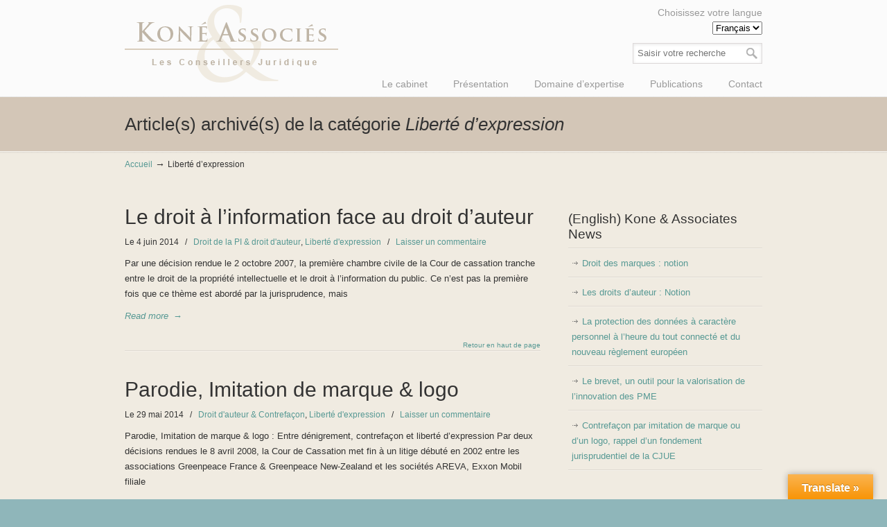

--- FILE ---
content_type: text/html; charset=UTF-8
request_url: https://lesconseillersjuridiques.com/category/liberte-dexpression/
body_size: 13576
content:
<!DOCTYPE html>
<html dir="ltr" lang="fr-FR" prefix="og: https://ogp.me/ns#">
<head>
		<meta charset="UTF-8">
	<meta name="viewport" content="width=device-width, initial-scale=1.0, maximum-scale=1.0">
	<link rel="profile" href="https://gmpg.org/xfn/11">
	<title>Liberté d'expression | KONE &amp; Associés</title>

		<!-- All in One SEO 4.9.3 - aioseo.com -->
	<meta name="robots" content="noindex, max-image-preview:large" />
	<meta name="keywords" content="droit,à,l\&#039;information,droit,d\&#039;auteur,propriété,intellectuelle,liberté,d\&#039;expression,parodie,contrefaçon,de,marque,imitation,logo,vie,privée,sur,internet" />
	<link rel="canonical" href="https://lesconseillersjuridiques.com/category/liberte-dexpression/" />
	<meta name="generator" content="All in One SEO (AIOSEO) 4.9.3" />
		<script type="application/ld+json" class="aioseo-schema">
			{"@context":"https:\/\/schema.org","@graph":[{"@type":"BreadcrumbList","@id":"https:\/\/lesconseillersjuridiques.com\/category\/liberte-dexpression\/#breadcrumblist","itemListElement":[{"@type":"ListItem","@id":"https:\/\/lesconseillersjuridiques.com#listItem","position":1,"name":"Accueil","item":"https:\/\/lesconseillersjuridiques.com","nextItem":{"@type":"ListItem","@id":"https:\/\/lesconseillersjuridiques.com\/category\/liberte-dexpression\/#listItem","name":"Libert\u00e9 d'expression"}},{"@type":"ListItem","@id":"https:\/\/lesconseillersjuridiques.com\/category\/liberte-dexpression\/#listItem","position":2,"name":"Libert\u00e9 d'expression","previousItem":{"@type":"ListItem","@id":"https:\/\/lesconseillersjuridiques.com#listItem","name":"Accueil"}}]},{"@type":"CollectionPage","@id":"https:\/\/lesconseillersjuridiques.com\/category\/liberte-dexpression\/#collectionpage","url":"https:\/\/lesconseillersjuridiques.com\/category\/liberte-dexpression\/","name":"Libert\u00e9 d'expression | KONE & Associ\u00e9s","inLanguage":"fr-FR","isPartOf":{"@id":"https:\/\/lesconseillersjuridiques.com\/#website"},"breadcrumb":{"@id":"https:\/\/lesconseillersjuridiques.com\/category\/liberte-dexpression\/#breadcrumblist"}},{"@type":"Organization","@id":"https:\/\/lesconseillersjuridiques.com\/#organization","name":"KONE & Associ\u00e9s","url":"https:\/\/lesconseillersjuridiques.com\/"},{"@type":"WebSite","@id":"https:\/\/lesconseillersjuridiques.com\/#website","url":"https:\/\/lesconseillersjuridiques.com\/","name":"KONE & Associ\u00e9s","inLanguage":"fr-FR","publisher":{"@id":"https:\/\/lesconseillersjuridiques.com\/#organization"}}]}
		</script>
		<!-- All in One SEO -->

<link rel='dns-prefetch' href='//translate.google.com' />
<link rel="alternate" type="application/rss+xml" title="KONE &amp; Associés &raquo; Flux" href="https://lesconseillersjuridiques.com/feed/" />
<link rel="alternate" type="application/rss+xml" title="KONE &amp; Associés &raquo; Flux des commentaires" href="https://lesconseillersjuridiques.com/comments/feed/" />
<link rel="alternate" type="application/rss+xml" title="KONE &amp; Associés &raquo; Flux de la catégorie Liberté d&#039;expression" href="https://lesconseillersjuridiques.com/category/liberte-dexpression/feed/" />
<style id='wp-img-auto-sizes-contain-inline-css' type='text/css'>
img:is([sizes=auto i],[sizes^="auto," i]){contain-intrinsic-size:3000px 1500px}
/*# sourceURL=wp-img-auto-sizes-contain-inline-css */
</style>
<style id='wp-emoji-styles-inline-css' type='text/css'>

	img.wp-smiley, img.emoji {
		display: inline !important;
		border: none !important;
		box-shadow: none !important;
		height: 1em !important;
		width: 1em !important;
		margin: 0 0.07em !important;
		vertical-align: -0.1em !important;
		background: none !important;
		padding: 0 !important;
	}
/*# sourceURL=wp-emoji-styles-inline-css */
</style>
<style id='wp-block-library-inline-css' type='text/css'>
:root{--wp-block-synced-color:#7a00df;--wp-block-synced-color--rgb:122,0,223;--wp-bound-block-color:var(--wp-block-synced-color);--wp-editor-canvas-background:#ddd;--wp-admin-theme-color:#007cba;--wp-admin-theme-color--rgb:0,124,186;--wp-admin-theme-color-darker-10:#006ba1;--wp-admin-theme-color-darker-10--rgb:0,107,160.5;--wp-admin-theme-color-darker-20:#005a87;--wp-admin-theme-color-darker-20--rgb:0,90,135;--wp-admin-border-width-focus:2px}@media (min-resolution:192dpi){:root{--wp-admin-border-width-focus:1.5px}}.wp-element-button{cursor:pointer}:root .has-very-light-gray-background-color{background-color:#eee}:root .has-very-dark-gray-background-color{background-color:#313131}:root .has-very-light-gray-color{color:#eee}:root .has-very-dark-gray-color{color:#313131}:root .has-vivid-green-cyan-to-vivid-cyan-blue-gradient-background{background:linear-gradient(135deg,#00d084,#0693e3)}:root .has-purple-crush-gradient-background{background:linear-gradient(135deg,#34e2e4,#4721fb 50%,#ab1dfe)}:root .has-hazy-dawn-gradient-background{background:linear-gradient(135deg,#faaca8,#dad0ec)}:root .has-subdued-olive-gradient-background{background:linear-gradient(135deg,#fafae1,#67a671)}:root .has-atomic-cream-gradient-background{background:linear-gradient(135deg,#fdd79a,#004a59)}:root .has-nightshade-gradient-background{background:linear-gradient(135deg,#330968,#31cdcf)}:root .has-midnight-gradient-background{background:linear-gradient(135deg,#020381,#2874fc)}:root{--wp--preset--font-size--normal:16px;--wp--preset--font-size--huge:42px}.has-regular-font-size{font-size:1em}.has-larger-font-size{font-size:2.625em}.has-normal-font-size{font-size:var(--wp--preset--font-size--normal)}.has-huge-font-size{font-size:var(--wp--preset--font-size--huge)}.has-text-align-center{text-align:center}.has-text-align-left{text-align:left}.has-text-align-right{text-align:right}.has-fit-text{white-space:nowrap!important}#end-resizable-editor-section{display:none}.aligncenter{clear:both}.items-justified-left{justify-content:flex-start}.items-justified-center{justify-content:center}.items-justified-right{justify-content:flex-end}.items-justified-space-between{justify-content:space-between}.screen-reader-text{border:0;clip-path:inset(50%);height:1px;margin:-1px;overflow:hidden;padding:0;position:absolute;width:1px;word-wrap:normal!important}.screen-reader-text:focus{background-color:#ddd;clip-path:none;color:#444;display:block;font-size:1em;height:auto;left:5px;line-height:normal;padding:15px 23px 14px;text-decoration:none;top:5px;width:auto;z-index:100000}html :where(.has-border-color){border-style:solid}html :where([style*=border-top-color]){border-top-style:solid}html :where([style*=border-right-color]){border-right-style:solid}html :where([style*=border-bottom-color]){border-bottom-style:solid}html :where([style*=border-left-color]){border-left-style:solid}html :where([style*=border-width]){border-style:solid}html :where([style*=border-top-width]){border-top-style:solid}html :where([style*=border-right-width]){border-right-style:solid}html :where([style*=border-bottom-width]){border-bottom-style:solid}html :where([style*=border-left-width]){border-left-style:solid}html :where(img[class*=wp-image-]){height:auto;max-width:100%}:where(figure){margin:0 0 1em}html :where(.is-position-sticky){--wp-admin--admin-bar--position-offset:var(--wp-admin--admin-bar--height,0px)}@media screen and (max-width:600px){html :where(.is-position-sticky){--wp-admin--admin-bar--position-offset:0px}}

/*# sourceURL=wp-block-library-inline-css */
</style><style id='global-styles-inline-css' type='text/css'>
:root{--wp--preset--aspect-ratio--square: 1;--wp--preset--aspect-ratio--4-3: 4/3;--wp--preset--aspect-ratio--3-4: 3/4;--wp--preset--aspect-ratio--3-2: 3/2;--wp--preset--aspect-ratio--2-3: 2/3;--wp--preset--aspect-ratio--16-9: 16/9;--wp--preset--aspect-ratio--9-16: 9/16;--wp--preset--color--black: #000000;--wp--preset--color--cyan-bluish-gray: #abb8c3;--wp--preset--color--white: #ffffff;--wp--preset--color--pale-pink: #f78da7;--wp--preset--color--vivid-red: #cf2e2e;--wp--preset--color--luminous-vivid-orange: #ff6900;--wp--preset--color--luminous-vivid-amber: #fcb900;--wp--preset--color--light-green-cyan: #7bdcb5;--wp--preset--color--vivid-green-cyan: #00d084;--wp--preset--color--pale-cyan-blue: #8ed1fc;--wp--preset--color--vivid-cyan-blue: #0693e3;--wp--preset--color--vivid-purple: #9b51e0;--wp--preset--gradient--vivid-cyan-blue-to-vivid-purple: linear-gradient(135deg,rgb(6,147,227) 0%,rgb(155,81,224) 100%);--wp--preset--gradient--light-green-cyan-to-vivid-green-cyan: linear-gradient(135deg,rgb(122,220,180) 0%,rgb(0,208,130) 100%);--wp--preset--gradient--luminous-vivid-amber-to-luminous-vivid-orange: linear-gradient(135deg,rgb(252,185,0) 0%,rgb(255,105,0) 100%);--wp--preset--gradient--luminous-vivid-orange-to-vivid-red: linear-gradient(135deg,rgb(255,105,0) 0%,rgb(207,46,46) 100%);--wp--preset--gradient--very-light-gray-to-cyan-bluish-gray: linear-gradient(135deg,rgb(238,238,238) 0%,rgb(169,184,195) 100%);--wp--preset--gradient--cool-to-warm-spectrum: linear-gradient(135deg,rgb(74,234,220) 0%,rgb(151,120,209) 20%,rgb(207,42,186) 40%,rgb(238,44,130) 60%,rgb(251,105,98) 80%,rgb(254,248,76) 100%);--wp--preset--gradient--blush-light-purple: linear-gradient(135deg,rgb(255,206,236) 0%,rgb(152,150,240) 100%);--wp--preset--gradient--blush-bordeaux: linear-gradient(135deg,rgb(254,205,165) 0%,rgb(254,45,45) 50%,rgb(107,0,62) 100%);--wp--preset--gradient--luminous-dusk: linear-gradient(135deg,rgb(255,203,112) 0%,rgb(199,81,192) 50%,rgb(65,88,208) 100%);--wp--preset--gradient--pale-ocean: linear-gradient(135deg,rgb(255,245,203) 0%,rgb(182,227,212) 50%,rgb(51,167,181) 100%);--wp--preset--gradient--electric-grass: linear-gradient(135deg,rgb(202,248,128) 0%,rgb(113,206,126) 100%);--wp--preset--gradient--midnight: linear-gradient(135deg,rgb(2,3,129) 0%,rgb(40,116,252) 100%);--wp--preset--font-size--small: 11px;--wp--preset--font-size--medium: 17px;--wp--preset--font-size--large: 33px;--wp--preset--font-size--x-large: 42px;--wp--preset--font-size--normal: 13px;--wp--preset--font-size--larger: 47px;--wp--preset--spacing--20: 0.44rem;--wp--preset--spacing--30: 0.67rem;--wp--preset--spacing--40: 1rem;--wp--preset--spacing--50: 1.5rem;--wp--preset--spacing--60: 2.25rem;--wp--preset--spacing--70: 3.38rem;--wp--preset--spacing--80: 5.06rem;--wp--preset--shadow--natural: 6px 6px 9px rgba(0, 0, 0, 0.2);--wp--preset--shadow--deep: 12px 12px 50px rgba(0, 0, 0, 0.4);--wp--preset--shadow--sharp: 6px 6px 0px rgba(0, 0, 0, 0.2);--wp--preset--shadow--outlined: 6px 6px 0px -3px rgb(255, 255, 255), 6px 6px rgb(0, 0, 0);--wp--preset--shadow--crisp: 6px 6px 0px rgb(0, 0, 0);}:where(.is-layout-flex){gap: 0.5em;}:where(.is-layout-grid){gap: 0.5em;}body .is-layout-flex{display: flex;}.is-layout-flex{flex-wrap: wrap;align-items: center;}.is-layout-flex > :is(*, div){margin: 0;}body .is-layout-grid{display: grid;}.is-layout-grid > :is(*, div){margin: 0;}:where(.wp-block-columns.is-layout-flex){gap: 2em;}:where(.wp-block-columns.is-layout-grid){gap: 2em;}:where(.wp-block-post-template.is-layout-flex){gap: 1.25em;}:where(.wp-block-post-template.is-layout-grid){gap: 1.25em;}.has-black-color{color: var(--wp--preset--color--black) !important;}.has-cyan-bluish-gray-color{color: var(--wp--preset--color--cyan-bluish-gray) !important;}.has-white-color{color: var(--wp--preset--color--white) !important;}.has-pale-pink-color{color: var(--wp--preset--color--pale-pink) !important;}.has-vivid-red-color{color: var(--wp--preset--color--vivid-red) !important;}.has-luminous-vivid-orange-color{color: var(--wp--preset--color--luminous-vivid-orange) !important;}.has-luminous-vivid-amber-color{color: var(--wp--preset--color--luminous-vivid-amber) !important;}.has-light-green-cyan-color{color: var(--wp--preset--color--light-green-cyan) !important;}.has-vivid-green-cyan-color{color: var(--wp--preset--color--vivid-green-cyan) !important;}.has-pale-cyan-blue-color{color: var(--wp--preset--color--pale-cyan-blue) !important;}.has-vivid-cyan-blue-color{color: var(--wp--preset--color--vivid-cyan-blue) !important;}.has-vivid-purple-color{color: var(--wp--preset--color--vivid-purple) !important;}.has-black-background-color{background-color: var(--wp--preset--color--black) !important;}.has-cyan-bluish-gray-background-color{background-color: var(--wp--preset--color--cyan-bluish-gray) !important;}.has-white-background-color{background-color: var(--wp--preset--color--white) !important;}.has-pale-pink-background-color{background-color: var(--wp--preset--color--pale-pink) !important;}.has-vivid-red-background-color{background-color: var(--wp--preset--color--vivid-red) !important;}.has-luminous-vivid-orange-background-color{background-color: var(--wp--preset--color--luminous-vivid-orange) !important;}.has-luminous-vivid-amber-background-color{background-color: var(--wp--preset--color--luminous-vivid-amber) !important;}.has-light-green-cyan-background-color{background-color: var(--wp--preset--color--light-green-cyan) !important;}.has-vivid-green-cyan-background-color{background-color: var(--wp--preset--color--vivid-green-cyan) !important;}.has-pale-cyan-blue-background-color{background-color: var(--wp--preset--color--pale-cyan-blue) !important;}.has-vivid-cyan-blue-background-color{background-color: var(--wp--preset--color--vivid-cyan-blue) !important;}.has-vivid-purple-background-color{background-color: var(--wp--preset--color--vivid-purple) !important;}.has-black-border-color{border-color: var(--wp--preset--color--black) !important;}.has-cyan-bluish-gray-border-color{border-color: var(--wp--preset--color--cyan-bluish-gray) !important;}.has-white-border-color{border-color: var(--wp--preset--color--white) !important;}.has-pale-pink-border-color{border-color: var(--wp--preset--color--pale-pink) !important;}.has-vivid-red-border-color{border-color: var(--wp--preset--color--vivid-red) !important;}.has-luminous-vivid-orange-border-color{border-color: var(--wp--preset--color--luminous-vivid-orange) !important;}.has-luminous-vivid-amber-border-color{border-color: var(--wp--preset--color--luminous-vivid-amber) !important;}.has-light-green-cyan-border-color{border-color: var(--wp--preset--color--light-green-cyan) !important;}.has-vivid-green-cyan-border-color{border-color: var(--wp--preset--color--vivid-green-cyan) !important;}.has-pale-cyan-blue-border-color{border-color: var(--wp--preset--color--pale-cyan-blue) !important;}.has-vivid-cyan-blue-border-color{border-color: var(--wp--preset--color--vivid-cyan-blue) !important;}.has-vivid-purple-border-color{border-color: var(--wp--preset--color--vivid-purple) !important;}.has-vivid-cyan-blue-to-vivid-purple-gradient-background{background: var(--wp--preset--gradient--vivid-cyan-blue-to-vivid-purple) !important;}.has-light-green-cyan-to-vivid-green-cyan-gradient-background{background: var(--wp--preset--gradient--light-green-cyan-to-vivid-green-cyan) !important;}.has-luminous-vivid-amber-to-luminous-vivid-orange-gradient-background{background: var(--wp--preset--gradient--luminous-vivid-amber-to-luminous-vivid-orange) !important;}.has-luminous-vivid-orange-to-vivid-red-gradient-background{background: var(--wp--preset--gradient--luminous-vivid-orange-to-vivid-red) !important;}.has-very-light-gray-to-cyan-bluish-gray-gradient-background{background: var(--wp--preset--gradient--very-light-gray-to-cyan-bluish-gray) !important;}.has-cool-to-warm-spectrum-gradient-background{background: var(--wp--preset--gradient--cool-to-warm-spectrum) !important;}.has-blush-light-purple-gradient-background{background: var(--wp--preset--gradient--blush-light-purple) !important;}.has-blush-bordeaux-gradient-background{background: var(--wp--preset--gradient--blush-bordeaux) !important;}.has-luminous-dusk-gradient-background{background: var(--wp--preset--gradient--luminous-dusk) !important;}.has-pale-ocean-gradient-background{background: var(--wp--preset--gradient--pale-ocean) !important;}.has-electric-grass-gradient-background{background: var(--wp--preset--gradient--electric-grass) !important;}.has-midnight-gradient-background{background: var(--wp--preset--gradient--midnight) !important;}.has-small-font-size{font-size: var(--wp--preset--font-size--small) !important;}.has-medium-font-size{font-size: var(--wp--preset--font-size--medium) !important;}.has-large-font-size{font-size: var(--wp--preset--font-size--large) !important;}.has-x-large-font-size{font-size: var(--wp--preset--font-size--x-large) !important;}
/*# sourceURL=global-styles-inline-css */
</style>

<style id='classic-theme-styles-inline-css' type='text/css'>
/*! This file is auto-generated */
.wp-block-button__link{color:#fff;background-color:#32373c;border-radius:9999px;box-shadow:none;text-decoration:none;padding:calc(.667em + 2px) calc(1.333em + 2px);font-size:1.125em}.wp-block-file__button{background:#32373c;color:#fff;text-decoration:none}
/*# sourceURL=/wp-includes/css/classic-themes.min.css */
</style>
<link rel='stylesheet' id='dashicons-css' href='https://lesconseillersjuridiques.com/wp-includes/css/dashicons.min.css?ver=6.9' type='text/css' media='all' />
<link rel='stylesheet' id='essgrid-blocks-editor-css-css' href='https://lesconseillersjuridiques.com/wp-content/plugins/essential-grid/admin/includes/builders/gutenberg/build/index.css?ver=1750813061' type='text/css' media='all' />
<link rel='stylesheet' id='google-language-translator-css' href='https://lesconseillersjuridiques.com/wp-content/plugins/google-language-translator/css/style.css?ver=6.0.20' type='text/css' media='' />
<link rel='stylesheet' id='glt-toolbar-styles-css' href='https://lesconseillersjuridiques.com/wp-content/plugins/google-language-translator/css/toolbar.css?ver=6.0.20' type='text/css' media='' />
<link rel='stylesheet' id='wp125style-css' href='http://lesconseillersjuridiques.com/wp-content/plugins/wp125/wp125.css?ver=6.9' type='text/css' media='all' />
<link rel='stylesheet' id='u-design-reset-css' href='https://lesconseillersjuridiques.com/wp-content/themes/u-design/assets/css/frontend/layout/reset.css?ver=1.0' type='text/css' media='screen' />
<link rel='stylesheet' id='u-design-grid-960-css' href='https://lesconseillersjuridiques.com/wp-content/themes/u-design/assets/css/frontend/layout/960.css?ver=1.0' type='text/css' media='screen' />
<link rel='stylesheet' id='u-design-superfish_menu-css' href='https://lesconseillersjuridiques.com/wp-content/themes/u-design/inc/frontend/superfish-menu/css/superfish.css?ver=1.7.2' type='text/css' media='screen' />
<link rel='stylesheet' id='u-design-pretty_photo-css' href='https://lesconseillersjuridiques.com/wp-content/themes/u-design/inc/frontend/prettyPhoto/css/prettyPhoto.css?ver=3.1.6' type='text/css' media='screen' />
<link rel='stylesheet' id='u-design-font-awesome-css' href='https://lesconseillersjuridiques.com/wp-content/themes/u-design/inc/shared/font-awesome/css/font-awesome.min.css?ver=3.4.18' type='text/css' media='screen' />
<link rel='stylesheet' id='u-design-style-css' href='https://lesconseillersjuridiques.com/wp-content/themes/u-design/assets/css/frontend/global/style.css?ver=3.4.18' type='text/css' media='screen' />
<link rel='stylesheet' id='u-design-custom-style-css' href='https://lesconseillersjuridiques.com/wp-content/themes/u-design/assets/css/frontend/global/custom_style.css?ver=3.4.18.1634287198' type='text/css' media='screen' />
<link rel='stylesheet' id='u-design-responsive-css' href='https://lesconseillersjuridiques.com/wp-content/themes/u-design/assets/css/frontend/layout/responsive.css?ver=3.4.18' type='text/css' media='screen' />
<link rel='stylesheet' id='u-design-style-orig-css' href='https://lesconseillersjuridiques.com/wp-content/themes/u-design-child/style.css?ver=3.4.18.1386716400' type='text/css' media='screen' />
<link rel='stylesheet' id='wp-pagenavi-css' href='https://lesconseillersjuridiques.com/wp-content/plugins/wp-pagenavi/pagenavi-css.css?ver=2.70' type='text/css' media='all' />
<link rel='stylesheet' id='tp-fontello-css' href='https://lesconseillersjuridiques.com/wp-content/plugins/essential-grid/public/assets/font/fontello/css/fontello.css?ver=3.1.9.2' type='text/css' media='all' />
<link rel='stylesheet' id='esg-plugin-settings-css' href='https://lesconseillersjuridiques.com/wp-content/plugins/essential-grid/public/assets/css/settings.css?ver=3.1.9.2' type='text/css' media='all' />
<script type="text/javascript" src="https://lesconseillersjuridiques.com/wp-includes/js/jquery/jquery.min.js?ver=3.7.1" id="jquery-core-js"></script>
<script type="text/javascript" src="https://lesconseillersjuridiques.com/wp-includes/js/jquery/jquery-migrate.min.js?ver=3.4.1" id="jquery-migrate-js"></script>
<script type="text/javascript" src="//lesconseillersjuridiques.com/wp-content/plugins/revslider/sr6/assets/js/rbtools.min.js?ver=6.7.29" async id="tp-tools-js"></script>
<script type="text/javascript" src="//lesconseillersjuridiques.com/wp-content/plugins/revslider/sr6/assets/js/rs6.min.js?ver=6.7.35" async id="revmin-js"></script>
<script></script><link rel="https://api.w.org/" href="https://lesconseillersjuridiques.com/wp-json/" /><link rel="alternate" title="JSON" type="application/json" href="https://lesconseillersjuridiques.com/wp-json/wp/v2/categories/39" /><link rel="EditURI" type="application/rsd+xml" title="RSD" href="https://lesconseillersjuridiques.com/xmlrpc.php?rsd" />
<style>#google_language_translator{width:auto!important;}div.skiptranslate.goog-te-gadget{display:inline!important;}.goog-tooltip{display: none!important;}.goog-tooltip:hover{display: none!important;}.goog-text-highlight{background-color:transparent!important;border:none!important;box-shadow:none!important;}#flags{display:none;}#google_language_translator{color:transparent;}body{top:0px!important;}#goog-gt-{display:none!important;}font font{background-color:transparent!important;box-shadow:none!important;position:initial!important;}</style><style type="text/css">
.qtranxs_flag_fr {background-image: url(https://lesconseillersjuridiques.com/wp-content/plugins/qtranslate-x/flags/fr.png); background-repeat: no-repeat;}
.qtranxs_flag_en {background-image: url(https://lesconseillersjuridiques.com/wp-content/plugins/qtranslate-x/flags/gb.png); background-repeat: no-repeat;}
</style>
<link hreflang="fr" href="https://lesconseillersjuridiques.com/fr/category/liberte-dexpression/" rel="alternate" />
<link hreflang="en" href="https://lesconseillersjuridiques.com/en/category/liberte-dexpression/" rel="alternate" />
<link hreflang="x-default" href="https://lesconseillersjuridiques.com/category/liberte-dexpression/" rel="alternate" />
<meta name="generator" content="qTranslate-X 3.4.6.8" />

        <script type="text/javascript">
            var jQueryMigrateHelperHasSentDowngrade = false;

			window.onerror = function( msg, url, line, col, error ) {
				// Break out early, do not processing if a downgrade reqeust was already sent.
				if ( jQueryMigrateHelperHasSentDowngrade ) {
					return true;
                }

				var xhr = new XMLHttpRequest();
				var nonce = 'b9e6a9e6c1';
				var jQueryFunctions = [
					'andSelf',
					'browser',
					'live',
					'boxModel',
					'support.boxModel',
					'size',
					'swap',
					'clean',
					'sub',
                ];
				var match_pattern = /\)\.(.+?) is not a function/;
                var erroredFunction = msg.match( match_pattern );

                // If there was no matching functions, do not try to downgrade.
                if ( null === erroredFunction || typeof erroredFunction !== 'object' || typeof erroredFunction[1] === "undefined" || -1 === jQueryFunctions.indexOf( erroredFunction[1] ) ) {
                    return true;
                }

                // Set that we've now attempted a downgrade request.
                jQueryMigrateHelperHasSentDowngrade = true;

				xhr.open( 'POST', 'https://lesconseillersjuridiques.com/wp-admin/admin-ajax.php' );
				xhr.setRequestHeader( 'Content-Type', 'application/x-www-form-urlencoded' );
				xhr.onload = function () {
					var response,
                        reload = false;

					if ( 200 === xhr.status ) {
                        try {
                        	response = JSON.parse( xhr.response );

                        	reload = response.data.reload;
                        } catch ( e ) {
                        	reload = false;
                        }
                    }

					// Automatically reload the page if a deprecation caused an automatic downgrade, ensure visitors get the best possible experience.
					if ( reload ) {
						location.reload();
                    }
				};

				xhr.send( encodeURI( 'action=jquery-migrate-downgrade-version&_wpnonce=' + nonce ) );

				// Suppress error alerts in older browsers
				return true;
			}
        </script>

		<meta name="generator" content="Powered by WPBakery Page Builder - drag and drop page builder for WordPress."/>
<meta name="generator" content="Powered by Slider Revolution 6.7.35 - responsive, Mobile-Friendly Slider Plugin for WordPress with comfortable drag and drop interface." />
<link rel="pingback" href="https://lesconseillersjuridiques.com/xmlrpc.php" />
<script>function setREVStartSize(e){
			//window.requestAnimationFrame(function() {
				window.RSIW = window.RSIW===undefined ? window.innerWidth : window.RSIW;
				window.RSIH = window.RSIH===undefined ? window.innerHeight : window.RSIH;
				try {
					var pw = document.getElementById(e.c).parentNode.offsetWidth,
						newh;
					pw = pw===0 || isNaN(pw) || (e.l=="fullwidth" || e.layout=="fullwidth") ? window.RSIW : pw;
					e.tabw = e.tabw===undefined ? 0 : parseInt(e.tabw);
					e.thumbw = e.thumbw===undefined ? 0 : parseInt(e.thumbw);
					e.tabh = e.tabh===undefined ? 0 : parseInt(e.tabh);
					e.thumbh = e.thumbh===undefined ? 0 : parseInt(e.thumbh);
					e.tabhide = e.tabhide===undefined ? 0 : parseInt(e.tabhide);
					e.thumbhide = e.thumbhide===undefined ? 0 : parseInt(e.thumbhide);
					e.mh = e.mh===undefined || e.mh=="" || e.mh==="auto" ? 0 : parseInt(e.mh,0);
					if(e.layout==="fullscreen" || e.l==="fullscreen")
						newh = Math.max(e.mh,window.RSIH);
					else{
						e.gw = Array.isArray(e.gw) ? e.gw : [e.gw];
						for (var i in e.rl) if (e.gw[i]===undefined || e.gw[i]===0) e.gw[i] = e.gw[i-1];
						e.gh = e.el===undefined || e.el==="" || (Array.isArray(e.el) && e.el.length==0)? e.gh : e.el;
						e.gh = Array.isArray(e.gh) ? e.gh : [e.gh];
						for (var i in e.rl) if (e.gh[i]===undefined || e.gh[i]===0) e.gh[i] = e.gh[i-1];
											
						var nl = new Array(e.rl.length),
							ix = 0,
							sl;
						e.tabw = e.tabhide>=pw ? 0 : e.tabw;
						e.thumbw = e.thumbhide>=pw ? 0 : e.thumbw;
						e.tabh = e.tabhide>=pw ? 0 : e.tabh;
						e.thumbh = e.thumbhide>=pw ? 0 : e.thumbh;
						for (var i in e.rl) nl[i] = e.rl[i]<window.RSIW ? 0 : e.rl[i];
						sl = nl[0];
						for (var i in nl) if (sl>nl[i] && nl[i]>0) { sl = nl[i]; ix=i;}
						var m = pw>(e.gw[ix]+e.tabw+e.thumbw) ? 1 : (pw-(e.tabw+e.thumbw)) / (e.gw[ix]);
						newh =  (e.gh[ix] * m) + (e.tabh + e.thumbh);
					}
					var el = document.getElementById(e.c);
					if (el!==null && el) el.style.height = newh+"px";
					el = document.getElementById(e.c+"_wrapper");
					if (el!==null && el) {
						el.style.height = newh+"px";
						el.style.display = "block";
					}
				} catch(e){
					console.log("Failure at Presize of Slider:" + e)
				}
			//});
		  };</script>
<noscript><style> .wpb_animate_when_almost_visible { opacity: 1; }</style></noscript>
<!-- My Custom CSS -->
<link rel='stylesheet' id='mccss_stylesheet' href='https://lesconseillersjuridiques.com/wp-content/uploads/my_custom_css/my_style.css?1615905656' type='text/css' media='all' />
<!-- My Custom CSS -->
	<link rel='stylesheet' id='rs-plugin-settings-css' href='//lesconseillersjuridiques.com/wp-content/plugins/revslider/sr6/assets/css/rs6.css?ver=6.7.35' type='text/css' media='all' />
<style id='rs-plugin-settings-inline-css' type='text/css'>
.tp-caption.orange_button{position:absolute;   color:#fff;   text-shadow:none;   font-weight:700;   font-size:16px;   line-height:36px;   font-family:Arial;   padding:5px 30px 1px 30px;   padding-top:1px;  margin:0px;   border-width:0px;   border-style:none;   background-color:#fd7800;  letter-spacing:0px}.tp-caption.black_button{position:absolute;   color:#fff;   text-shadow:none;   font-weight:700;   font-size:16px;   line-height:36px;   font-family:Arial;   padding:5px 30px 1px 30px;  padding-top:1px;  margin:0px;  border-width:0px;   border-style:none;   background-color:#444;  letter-spacing:0px}.tp-caption.round_button{position:absolute;   color:#fff;   font-weight:700;   font-size:16px;   line-height:36px;   font-family:Arial;   padding:3px 30px 3px 30px;  border-width:0px;   border-style:none;   background-color:#444;  letter-spacing:0px;  -webkit-border-radius:15px;   -moz-border-radius:15px;   border-radius:15px;  display:inline-block}.tp-caption.black_round_button{position:absolute;   color:#fff;   text-shadow:none;   font-weight:700;   font-size:16px;   line-height:36px;   font-family:Arial;   padding:5px 30px 1px 30px;  padding-top:1px;  margin:0px;  border-width:0px;   border-style:none;   background-color:#444;  letter-spacing:0px}.tp-caption.big_title{position:absolute;   color:#333;   text-shadow:none;   font-weight:700;   font-size:36px;   line-height:36px;   font-family:\\\\\\\\\\\\\\\\\\\\\\\\\\\\\\\"News Cycle\\\\\\\\\\\\\\\\\\\\\\\\\\\\\\\",Arial;   padding:0px 4px;   margin:0px;   border-width:0px;   border-style:none;   background-color:none;  letter-spacing:0px}.tp-caption.black_bg_text{position:absolute;   color:#fff;   text-shadow:none;   font-weight:700;   font-size:20px;   line-height:20px;   font-family:Arial;   padding:10px 10px;   margin:5px;   border-width:0px;   border-style:none;   background-color:#333;  letter-spacing:1px}.tp-caption.ud_small_text{position:absolute;   color:#888;   text-shadow:none;   font-weight:400;   font-size:13px;   line-height:20px;   font-family:Arial;   margin:0px;   border-width:0px;   border-style:none;   white-space:nowrap;  text-shadow:0px 0px 0px rgba(0,0,0,0);  letter-spacing:0px}.tp-caption.ud_center_text{position:absolute;   color:#888;   text-shadow:none;  text-align:center;  font-weight:400;   font-size:13px;   line-height:20px;   font-family:Arial;   margin:0px;   border-width:0px;   border-style:none;   white-space:nowrap;  text-shadow:0px 0px 0px rgba(0,0,0,0);  letter-spacing:0px}.tp-caption.ud_text_shadow{position:absolute;   color:#888;   text-shadow:none;   font-weight:400;   font-size:13px;   line-height:20px;   font-family:Arial;   margin:0px;   border-width:0px;   border-style:none;   white-space:nowrap;  text-shadow:7px 2px 5px rgba(0,0,0,0.5)}.tp-caption.ud_custom_text2{position:absolute;   color:#fd7800;   text-shadow:none;   font-weight:400;   font-size:42px;   line-height:40px;   font-family:\\\\\\\\\\\\\\\\\\\\\\\\\\\\\\\"News Cycle\\\\\\\\\\\\\\\\\\\\\\\\\\\\\\\",Arial;   margin:0px;   border-width:0px;   border-style:none;   white-space:nowrap;  text-shadow:0px 0px 0px rgba(0,0,0,0.5);  letter-spacing:0px}.tp-caption.ud_custom_text3{position:absolute;   color:#777;   text-shadow:none;   font-weight:400;   font-size:28px;   line-height:40px;   font-family:\\\\\\\\\\\\\\\\\\\\\\\\\\\\\\\"News Cycle\\\\\\\\\\\\\\\\\\\\\\\\\\\\\\\",Arial;   margin:0px;   border-width:0px;   border-style:none;   white-space:nowrap;  text-shadow:0px 0px 0px rgba(0,0,0,0.5);  letter-spacing:0px}.tp-caption.large_text{position:absolute;   color:#fff;   text-shadow:none;   font-weight:800;   font-size:40px;   line-height:40px;   font-family:Arial;   margin:0px;   border-width:0px;   border-style:none;   white-space:nowrap;  text-shadow:0px 2px 5px rgba(0,0,0,0.5)}.tp-caption.very_large_text{position:absolute;   color:#444;   text-shadow:none;   font-weight:400;   font-size:32px;   line-height:40px;   font-family:\\\\\\\\\\\\\\\\\\\\\\\\\\\\\\\"News Cycle\\\\\\\\\\\\\\\\\\\\\\\\\\\\\\\",Arial;   margin:0px;   border-width:0px;   border-style:none;   white-space:nowrap;  text-shadow:0px 0px 0px rgba(0,0,0,0.5);  letter-spacing:0px}.tp-caption.ud_custom_text{position:absolute;   color:#777;   text-shadow:none;   font-weight:400;   font-size:44px;   line-height:40px;   font-family:\\\\\\\\\\\\\\\\\\\\\\\\\\\\\\\"News Cycle\\\\\\\\\\\\\\\\\\\\\\\\\\\\\\\",Arial;   margin:0px;   border-width:0px;   border-style:none;   white-space:nowrap;  text-shadow:0px 0px 0px rgba(0,0,0,0.5);  letter-spacing:0px}.tp-caption.very_big_title{position:absolute;   color:#333;   text-shadow:none;   font-weight:700;   font-size:40px;   line-height:32px;   font-family:\\\\\\\\\\\\\\\\\\\\\\\\\\\\\\\"News Cycle\\\\\\\\\\\\\\\\\\\\\\\\\\\\\\\",Arial;   margin:0px;   border-width:0px;   border-style:none;   white-space:nwrap;  padding:0px 4px;   padding-top:1px}.tp-caption.orage_medium_title{position:absolute;   color:#df7800;   text-shadow:none;   font-weight:400;   font-size:24px;   line-height:32px;   font-family:\\\\\\\\\\\\\\\\\\\\\\\\\\\\\\\"News Cycle\\\\\\\\\\\\\\\\\\\\\\\\\\\\\\\",Arial;   margin:0px;   border-width:0px;   border-style:none;   white-space:nowrap;  padding:0px 4px;   padding-top:1px}.tp-caption.boxshadow{-moz-box-shadow:0px 0px 20px rgba(0,0,0,0.5);  -webkit-box-shadow:0px 0px 20px rgba(0,0,0,0.5);  box-shadow:0px 0px 20px rgba(0,0,0,0.5)}.tp-caption.ud_black{color:#777;   font-size:15px;  line-height:20px;  text-shadow:none}.tp-caption.noshadow{text-shadow:none}.tp-caption a{color:#ff7302; text-shadow:none;  -webkit-transition:all 0.2s ease-out;  -moz-transition:all 0.2s ease-out;  -o-transition:all 0.2s ease-out;  -ms-transition:all 0.2s ease-out}.tp-caption a:hover{color:#ffa902}.tp-caption.orange_button{position:absolute;   color:#fff;   text-shadow:none;   font-weight:700;   font-size:16px;   line-height:36px;   font-family:Arial;   padding:5px 30px 1px 30px;   padding-top:1px;  margin:0px;   border-width:0px;   border-style:none;   background-color:#fd7800;  letter-spacing:0px}.tp-caption.black_button{position:absolute;   color:#fff;   text-shadow:none;   font-weight:700;   font-size:16px;   line-height:36px;   font-family:Arial;   padding:5px 30px 1px 30px;  padding-top:1px;  margin:0px;  border-width:0px;   border-style:none;   background-color:#444;  letter-spacing:0px}.tp-caption.round_button{position:absolute;   color:#fff;   font-weight:700;   font-size:16px;   line-height:36px;   font-family:Arial;   padding:3px 30px 3px 30px;  border-width:0px;   border-style:none;   background-color:#444;  letter-spacing:0px;  -webkit-border-radius:15px;   -moz-border-radius:15px;   border-radius:15px;  display:inline-block}.tp-caption.black_round_button{position:absolute;   color:#fff;   text-shadow:none;   font-weight:700;   font-size:16px;   line-height:36px;   font-family:Arial;   padding:5px 30px 1px 30px;  padding-top:1px;  margin:0px;  border-width:0px;   border-style:none;   background-color:#444;  letter-spacing:0px}.tp-caption.big_title{position:absolute;   color:#333;   text-shadow:none;   font-weight:700;   font-size:36px;   line-height:36px;   font-family:\\\\\\\\\\\\\\\\\\\\\\\\\\\\\\\"News Cycle\\\\\\\\\\\\\\\\\\\\\\\\\\\\\\\",Arial;   padding:0px 4px;   margin:0px;   border-width:0px;   border-style:none;   background-color:none;  letter-spacing:0px}.tp-caption.black_bg_text{position:absolute;   color:#fff;   text-shadow:none;   font-weight:700;   font-size:20px;   line-height:20px;   font-family:Arial;   padding:10px 10px;   margin:5px;   border-width:0px;   border-style:none;   background-color:#333;  letter-spacing:1px}.tp-caption.ud_small_text{position:absolute;   color:#888;   text-shadow:none;   font-weight:400;   font-size:13px;   line-height:20px;   font-family:Arial;   margin:0px;   border-width:0px;   border-style:none;   white-space:nowrap;  text-shadow:0px 0px 0px rgba(0,0,0,0);  letter-spacing:0px}.tp-caption.ud_center_text{position:absolute;   color:#888;   text-shadow:none;  text-align:center;  font-weight:400;   font-size:13px;   line-height:20px;   font-family:Arial;   margin:0px;   border-width:0px;   border-style:none;   white-space:nowrap;  text-shadow:0px 0px 0px rgba(0,0,0,0);  letter-spacing:0px}.tp-caption.ud_text_shadow{position:absolute;   color:#888;   text-shadow:none;   font-weight:400;   font-size:13px;   line-height:20px;   font-family:Arial;   margin:0px;   border-width:0px;   border-style:none;   white-space:nowrap;  text-shadow:7px 2px 5px rgba(0,0,0,0.5)}.tp-caption.ud_custom_text2{position:absolute;   color:#fd7800;   text-shadow:none;   font-weight:400;   font-size:42px;   line-height:40px;   font-family:\\\\\\\\\\\\\\\\\\\\\\\\\\\\\\\"News Cycle\\\\\\\\\\\\\\\\\\\\\\\\\\\\\\\",Arial;   margin:0px;   border-width:0px;   border-style:none;   white-space:nowrap;  text-shadow:0px 0px 0px rgba(0,0,0,0.5);  letter-spacing:0px}.tp-caption.ud_custom_text3{position:absolute;   color:#777;   text-shadow:none;   font-weight:400;   font-size:28px;   line-height:40px;   font-family:\\\\\\\\\\\\\\\\\\\\\\\\\\\\\\\"News Cycle\\\\\\\\\\\\\\\\\\\\\\\\\\\\\\\",Arial;   margin:0px;   border-width:0px;   border-style:none;   white-space:nowrap;  text-shadow:0px 0px 0px rgba(0,0,0,0.5);  letter-spacing:0px}.tp-caption.large_text{position:absolute;   color:#fff;   text-shadow:none;   font-weight:800;   font-size:40px;   line-height:40px;   font-family:Arial;   margin:0px;   border-width:0px;   border-style:none;   white-space:nowrap;  text-shadow:0px 2px 5px rgba(0,0,0,0.5)}.tp-caption.very_large_text{position:absolute;   color:#444;   text-shadow:none;   font-weight:400;   font-size:32px;   line-height:40px;   font-family:\\\\\\\\\\\\\\\\\\\\\\\\\\\\\\\"News Cycle\\\\\\\\\\\\\\\\\\\\\\\\\\\\\\\",Arial;   margin:0px;   border-width:0px;   border-style:none;   white-space:nowrap;  text-shadow:0px 0px 0px rgba(0,0,0,0.5);  letter-spacing:0px}.tp-caption.ud_custom_text{position:absolute;   color:#777;   text-shadow:none;   font-weight:400;   font-size:44px;   line-height:40px;   font-family:\\\\\\\\\\\\\\\\\\\\\\\\\\\\\\\"News Cycle\\\\\\\\\\\\\\\\\\\\\\\\\\\\\\\",Arial;   margin:0px;   border-width:0px;   border-style:none;   white-space:nowrap;  text-shadow:0px 0px 0px rgba(0,0,0,0.5);  letter-spacing:0px}.tp-caption.very_big_title{position:absolute;   color:#333;   text-shadow:none;   font-weight:700;   font-size:40px;   line-height:32px;   font-family:\\\\\\\\\\\\\\\\\\\\\\\\\\\\\\\"News Cycle\\\\\\\\\\\\\\\\\\\\\\\\\\\\\\\",Arial;   margin:0px;   border-width:0px;   border-style:none;   white-space:nwrap;  padding:0px 4px;   padding-top:1px}.tp-caption.orage_medium_title{position:absolute;   color:#df7800;   text-shadow:none;   font-weight:400;   font-size:24px;   line-height:32px;   font-family:\\\\\\\\\\\\\\\\\\\\\\\\\\\\\\\"News Cycle\\\\\\\\\\\\\\\\\\\\\\\\\\\\\\\",Arial;   margin:0px;   border-width:0px;   border-style:none;   white-space:nowrap;  padding:0px 4px;   padding-top:1px}.tp-caption.boxshadow{-moz-box-shadow:0px 0px 20px rgba(0,0,0,0.5);  -webkit-box-shadow:0px 0px 20px rgba(0,0,0,0.5);  box-shadow:0px 0px 20px rgba(0,0,0,0.5)}.tp-caption.ud_black{color:#777;   font-size:15px;  line-height:20px;  text-shadow:none}.tp-caption.noshadow{text-shadow:none}.tp-caption a{color:#ff7302; text-shadow:none;  -webkit-transition:all 0.2s ease-out;  -moz-transition:all 0.2s ease-out;  -o-transition:all 0.2s ease-out;  -ms-transition:all 0.2s ease-out}.tp-caption a:hover{color:#ffa902}
/*# sourceURL=rs-plugin-settings-inline-css */
</style>
</head>
<body  class="archive category category-liberte-dexpression category-39 wp-embed-responsive wp-theme-u-design wp-child-theme-u-design-child u-design-responsive-on  u-design-menu-drop-shadows-on wpb-js-composer js-comp-ver-8.1 vc_responsive udesign-is-global-page-width udesign-fa">
		
	<div id="wrapper-1">
					<header id="top-wrapper">
								<div id="top-elements" class="container_24">
							<div id="logo" class="grid_14">
							<div class="site-name"><a title="KONE &amp; Associés" href="https://lesconseillersjuridiques.com">KONE &amp; Associés</a></div>
					</div>
				<div class="phone-number grid_7 prefix_17">
				<div class="phone-number-padding">
					Choisissez votre langue				</div><!-- end phone-number-padding -->
			</div><!-- end phone-number -->
					<div class="social-media-area grid_9 prefix_15">
		<style type="text/css">
.qtranxs_widget ul { margin: 0; }
.qtranxs_widget ul li
{
display: inline; /* horizontal list, use "list-item" or other appropriate value for vertical list */
list-style-type: none; /* use "initial" or other to enable bullets */
margin: 0 5px 0 0; /* adjust spacing between items */
opacity: 0.5;
-o-transition: 1s ease opacity;
-moz-transition: 1s ease opacity;
-webkit-transition: 1s ease opacity;
transition: 1s ease opacity;
}
/* .qtranxs_widget ul li span { margin: 0 5px 0 0; } */ /* other way to control spacing */
.qtranxs_widget ul li.active { opacity: 0.8; }
.qtranxs_widget ul li:hover { opacity: 1; }
.qtranxs_widget img { box-shadow: none; vertical-align: middle; display: initial; }
.qtranxs_flag { height:12px; width:18px; display:block; }
.qtranxs_flag_and_text { padding-left:20px; }
.qtranxs_flag span { display:none; }
</style>
<div class="social_media_top qtranxs_widget substitute_widget_class">
<ul class="language-chooser language-chooser-dropdown qtranxs_language_chooser" id="qtranslate-5-chooser">
<li class="lang-fr active"><a href="https://lesconseillersjuridiques.com/fr/category/liberte-dexpression/" hreflang="fr" title="Français (fr)"><span>Français</span></a></li>
<li class="lang-en"><a href="https://lesconseillersjuridiques.com/en/category/liberte-dexpression/" hreflang="en" title="English (en)"><span>English</span></a></li>
<script type="text/javascript">
// <![CDATA[
var lc = document.getElementById('qtranslate-5-chooser');
var s = document.createElement('select');
s.id = 'qtranxs_select_qtranslate-5-chooser';
lc.parentNode.insertBefore(s,lc);

		var sb = document.getElementById('qtranxs_select_qtranslate-5-chooser');
		var o = document.createElement('option');
		var l = document.createTextNode('Français');
		o.selected = 'selected';
		o.value = 'https://lesconseillersjuridiques.com/fr/category/liberte-dexpression/';
		o.appendChild(l);
		sb.appendChild(o);
		
		var sb = document.getElementById('qtranxs_select_qtranslate-5-chooser');
		var o = document.createElement('option');
		var l = document.createTextNode('English');
		
		o.value = 'https://lesconseillersjuridiques.com/en/category/liberte-dexpression/';
		o.appendChild(l);
		sb.appendChild(o);
		s.onchange = function() { document.location.href = this.value;}
lc.style.display='none';
// ]]>
</script>
</ul><div class="qtranxs_widget_end"></div>
</div><div class="social_media_top widget_search substitute_widget_class">	<form role="search" method="get" id="searchform" class="searchform" action="https://lesconseillersjuridiques.com/" >
		<div>
			<label class="screen-reader-text" for="search-field">Rechercher pour : </label>
			<input type="text" id="search-field" name="s" value="" placeholder="Saisir votre recherche">
			<input type="submit" id="searchsubmit" value="Rechercher" />
		</div>
	</form>
	</div>			</div><!-- end social-media-area -->
						</div>
				<!-- end top-elements -->
						<div class="clear"></div>
		<nav id="main-menu">
			<div id="dropdown-holder" class="container_24">
				<div id="navigation-menu" class="navigation-menu"><ul id="main-top-menu" class="sf-menu"><li id="menu-item-3316" class="menu-item menu-item-type-post_type menu-item-object-page menu-item-3316"><a href="https://lesconseillersjuridiques.com/le-cabinet/"><span>Le cabinet</span></a></li>
<li id="menu-item-2619" class="menu-item menu-item-type-post_type menu-item-object-page menu-item-has-children menu-item-2619"><a href="https://lesconseillersjuridiques.com/presentation-du-cabinet/"><span>Présentation</span></a>
<ul class="sub-menu">
	<li id="menu-item-2811" class="menu-item menu-item-type-post_type menu-item-object-page menu-item-2811"><a href="https://lesconseillersjuridiques.com/nos-conseils-sadressent/"><span>Nos conseils s&rsquo;adressent :</span></a></li>
</ul>
</li>
<li id="menu-item-2634" class="menu-item menu-item-type-custom menu-item-object-custom menu-item-has-children menu-item-2634"><a href="#"><span>Domaine d&rsquo;expertise</span></a>
<ul class="sub-menu">
	<li id="menu-item-2625" class="menu-item menu-item-type-post_type menu-item-object-page menu-item-2625"><a href="https://lesconseillersjuridiques.com/domaine-expertise/propriete-intellectuelle/"><span>Propriété Intellectuelle</span></a></li>
	<li id="menu-item-2623" class="menu-item menu-item-type-post_type menu-item-object-page menu-item-2623"><a href="https://lesconseillersjuridiques.com/domaine-expertise/e-business/"><span>Droit des nouvelles technologies</span></a></li>
	<li id="menu-item-2622" class="menu-item menu-item-type-post_type menu-item-object-page menu-item-2622"><a href="https://lesconseillersjuridiques.com/domaine-expertise/cnil-protection-des-donnees-a-caractere-personnel/"><span>CNIL – Protection des données à caractère personnel</span></a></li>
</ul>
</li>
<li id="menu-item-2838" class="menu-item menu-item-type-post_type menu-item-object-page current-menu-ancestor current-menu-parent current_page_parent current_page_ancestor menu-item-has-children menu-item-2838"><a href="https://lesconseillersjuridiques.com/publications/"><span>Publications</span></a>
<ul class="sub-menu">
	<li id="menu-item-2649" class="menu-item menu-item-type-taxonomy menu-item-object-category menu-item-2649"><a href="https://lesconseillersjuridiques.com/category/droit-dauteur-contrefacon/"><span>Droit d&rsquo;auteur &amp; Contrefaçon</span></a></li>
	<li id="menu-item-2655" class="menu-item menu-item-type-taxonomy menu-item-object-category menu-item-2655"><a href="https://lesconseillersjuridiques.com/category/jeux-et-paris-en-ligne/"><span>Jeux et Paris</span></a></li>
	<li id="menu-item-2656" class="menu-item menu-item-type-taxonomy menu-item-object-category current-menu-item menu-item-2656"><a href="https://lesconseillersjuridiques.com/category/liberte-dexpression/" aria-current="page"><span>Liberté d&rsquo;expression</span></a></li>
	<li id="menu-item-2651" class="menu-item menu-item-type-taxonomy menu-item-object-category menu-item-2651"><a href="https://lesconseillersjuridiques.com/category/droit-de-la-consommation/"><span>Droit de la consommation</span></a></li>
	<li id="menu-item-2658" class="menu-item menu-item-type-taxonomy menu-item-object-category menu-item-2658"><a href="https://lesconseillersjuridiques.com/category/vie-privee/"><span>Vie privée</span></a></li>
	<li id="menu-item-2657" class="menu-item menu-item-type-taxonomy menu-item-object-category menu-item-2657"><a href="https://lesconseillersjuridiques.com/category/protection-des-donnees/"><span>Protection des données</span></a></li>
	<li id="menu-item-2652" class="menu-item menu-item-type-taxonomy menu-item-object-category menu-item-2652"><a href="https://lesconseillersjuridiques.com/category/droit-de-la-pi-droit-dauteur/"><span>Droit de la PI &amp; droit d&rsquo;auteur</span></a></li>
	<li id="menu-item-2650" class="menu-item menu-item-type-taxonomy menu-item-object-category menu-item-2650"><a href="https://lesconseillersjuridiques.com/category/droit-de-linternet-telechargement/"><span>Droit de l&rsquo;internet &#038; téléchargement</span></a></li>
</ul>
</li>
<li id="menu-item-2631" class="menu-item menu-item-type-post_type menu-item-object-page menu-item-2631"><a href="https://lesconseillersjuridiques.com/contact-us/"><span>Contact</span></a></li>
</ul></div>			</div>
			<!-- end dropdown-holder -->
		</nav>
		<!-- end top-main-menu -->
				</header>
			<!-- end top-wrapper -->
					<div class="clear"></div>

				<a id="sticky-menu-logo" href="https://lesconseillersjuridiques.com" title="KONE &amp; Associés"><img height="40" src="http://lesconseillersjuridiques.com/wp-content/uploads/2014/04/logo_kone_3c.png" alt="logo" /></a>
		
					<section id="page-content-title">
				<div id="page-content-header" class="container_24">
							<div id="page-title">
																																	<h1 class="category-pagetitle">Article(s) archivé(s) de la catégorie <em>Liberté d&rsquo;expression</em></h1>
																							</div>
					<!-- end page-title -->
						</div>
				<!-- end page-content-header -->
			</section>
			<!-- end page-content-title -->
			<div class="clear"></div>
				
			<section id="page-content">

			<nav id="breadcrumbs-container" class="container_24"><p class="breadcrumbs"><a href="https://lesconseillersjuridiques.com">Accueil</a><span class="breadarrow"> &rarr; </span><span class="current_crumb">Liberté d&rsquo;expression </span></p></nav>
<div id="content-container" class="container_24">
	<main id="main-content" role="main" class="grid_16">
		<div class="main-content-padding">
			
<article class="post-2826 post type-post status-publish format-standard hentry category-droit-de-la-pi-droit-dauteur category-liberte-dexpression tag-a tag-dauteur tag-droit tag-linformation" id="post-2826">
		<div class="entry">
				<div class="post-top">
			<h2><a href="https://lesconseillersjuridiques.com/le-droit-a-linformation-face-au-droit-dauteur/" rel="bookmark" title="Le droit à l&rsquo;information face au droit d&rsquo;auteur">Le droit à l&rsquo;information face au droit d&rsquo;auteur</a></h2>
<section class="postmetadata">
	<span>
		Le 4 juin 2014 	</span> &nbsp; <span class="categories-link-divider">/ &nbsp;</span> <span class="postmetadata-categories-link"><a href="https://lesconseillersjuridiques.com/category/droit-de-la-pi-droit-dauteur/" rel="category tag">Droit de la PI &amp; droit d'auteur</a>, <a href="https://lesconseillersjuridiques.com/category/liberte-dexpression/" rel="category tag">Liberté d'expression</a></span> &nbsp; 			<span class="postmetadata-comments-link"> / &nbsp; <a href="https://lesconseillersjuridiques.com/le-droit-a-linformation-face-au-droit-dauteur/#respond">Laisser un commentaire</a></span>
		  
	</section><!-- end postmetadata -->

		</div><!-- end post-top -->

		<div class="clear"></div>
		<p>Par une décision rendue le 2 octobre 2007, la première chambre civile de la Cour de cassation tranche entre le droit de la propriété intellectuelle et le droit à l&rsquo;information du public. Ce n&rsquo;est pas la première fois que ce thème est abordé par la jurisprudence, mais</p>
<a class="read-more-align-left" href="https://lesconseillersjuridiques.com/le-droit-a-linformation-face-au-droit-dauteur/" title="Read more"><span>Read more</span> &rarr;</a><div class="clear"></div>	</div><!-- end entry -->
	</article>
<div class="divider top-of-page"><a href="#top" title="Haut de page">Retour en haut de page</a></div>
<article class="post-2773 post type-post status-publish format-standard hentry category-droit-dauteur-contrefacon category-liberte-dexpression tag-libertedexpressionparodiecontrefacondemarqueimitationlogo" id="post-2773">
		<div class="entry">
				<div class="post-top">
			<h2><a href="https://lesconseillersjuridiques.com/parodie-imitation-de-marque-logo/" rel="bookmark" title="Parodie, Imitation de marque &#038; logo">Parodie, Imitation de marque &#038; logo</a></h2>
<section class="postmetadata">
	<span>
		Le 29 mai 2014 	</span> &nbsp; <span class="categories-link-divider">/ &nbsp;</span> <span class="postmetadata-categories-link"><a href="https://lesconseillersjuridiques.com/category/droit-dauteur-contrefacon/" rel="category tag">Droit d'auteur &amp; Contrefaçon</a>, <a href="https://lesconseillersjuridiques.com/category/liberte-dexpression/" rel="category tag">Liberté d'expression</a></span> &nbsp; 			<span class="postmetadata-comments-link"> / &nbsp; <a href="https://lesconseillersjuridiques.com/parodie-imitation-de-marque-logo/#respond">Laisser un commentaire</a></span>
		  
	</section><!-- end postmetadata -->

		</div><!-- end post-top -->

		<div class="clear"></div>
		<p>Parodie, Imitation de marque &amp; logo : Entre dénigrement, contrefaçon et liberté d’expression Par deux décisions rendues le 8 avril 2008, la Cour de Cassation met fin à un litige débuté en 2002 entre les associations Greenpeace France &amp; Greenpeace New-Zealand et les sociétés AREVA, Exxon Mobil filiale</p>
<a class="read-more-align-left" href="https://lesconseillersjuridiques.com/parodie-imitation-de-marque-logo/" title="Read more"><span>Read more</span> &rarr;</a><div class="clear"></div>	</div><!-- end entry -->
	</article>
<div class="divider top-of-page"><a href="#top" title="Haut de page">Retour en haut de page</a></div>
<article class="post-2770 post type-post status-publish format-standard hentry category-liberte-dexpression category-vie-privee tag-viepriveelibertedexpressionsurinternet" id="post-2770">
		<div class="entry">
				<div class="post-top">
			<h2><a href="https://lesconseillersjuridiques.com/les-limites-de-la-liberte-dexpression-dun-syndicat/" rel="bookmark" title="Les limites de la liberté d’expression d’un syndicat">Les limites de la liberté d’expression d’un syndicat</a></h2>
<section class="postmetadata">
	<span>
		Le 29 mai 2014 	</span> &nbsp; <span class="categories-link-divider">/ &nbsp;</span> <span class="postmetadata-categories-link"><a href="https://lesconseillersjuridiques.com/category/liberte-dexpression/" rel="category tag">Liberté d'expression</a>, <a href="https://lesconseillersjuridiques.com/category/vie-privee/" rel="category tag">Vie privée</a></span> &nbsp; 			<span class="postmetadata-comments-link"> / &nbsp; <a href="https://lesconseillersjuridiques.com/les-limites-de-la-liberte-dexpression-dun-syndicat/#respond">Laisser un commentaire</a></span>
		  
	</section><!-- end postmetadata -->

		</div><!-- end post-top -->

		<div class="clear"></div>
		<p>Les limites de la liberté d’expression d’un syndicat dans l’espace d’internet La Chambre Sociale de la Cour de Cassation précise les limites du droit d’expression qu’a un syndicat sur son propre site internet en se fondant notamment et pour la première fois sur l’article premier de la</p>
<a class="read-more-align-left" href="https://lesconseillersjuridiques.com/les-limites-de-la-liberte-dexpression-dun-syndicat/" title="Read more"><span>Read more</span> &rarr;</a><div class="clear"></div>	</div><!-- end entry -->
	</article>
<div class="divider top-of-page"><a href="#top" title="Haut de page">Retour en haut de page</a></div>
				<div class="clear"></div>

							<div class="clear"></div>
					</div><!-- end main-content-padding -->
	</main><!-- end main-content -->

	
<aside id="sidebar" class="grid_8">
	<div id="sidebarSubnav">
		
		<div id="recent-posts-8" class="widget widget_recent_entries custom-formatting">
		<h3 class="widgettitle">(English) Kone &#038; Associates News</h3>
		<ul>
											<li>
					<a href="https://lesconseillersjuridiques.com/droit-des-marques-notion/">Droit des marques : notion</a>
									</li>
											<li>
					<a href="https://lesconseillersjuridiques.com/droit-dauteur-notion/">Les droits d&rsquo;auteur : Notion</a>
									</li>
											<li>
					<a href="https://lesconseillersjuridiques.com/la-protection-des-donnees-a-caractere-personnel-a-lheure-du-tout-connecte-et-du-nouveau-reglement-europeen/">La protection des données à caractère personnel à l’heure du tout connecté et du nouveau règlement européen</a>
									</li>
											<li>
					<a href="https://lesconseillersjuridiques.com/le-brevet-un-outil-pour-la-valorisation-de-linnovation-des-pme/">Le brevet, un outil pour la valorisation de l’innovation des PME</a>
									</li>
											<li>
					<a href="https://lesconseillersjuridiques.com/contrefacon-par-imitation-de-marque-ou-dun-logo-rappel-dun-fondement-jurisprudentiel-de-la-cjue/">Contrefaçon par imitation de marque ou d’un logo, rappel d’un fondement jurisprudentiel de la CJUE</a>
									</li>
					</ul>

		</div>	</div>
</aside><!-- end sidebar -->


</div><!-- end content-container -->

<div class="clear"></div>


</section><!-- end page-content -->

<div class="clear"></div>


		<section id="bottom-bg">
			<div id="bottom" class="container_24">
				<div class="bottom-content-padding">
					<div id='bottom_3' class='one_half'><div class='column-content-wrapper'><div class="bottom-col-content widget_text substitute_widget_class"><h3 class="bottom-col-title">Adresse</h3>			<div class="textwidget"><div style="color:#EEEEE; font-style:italic;">
    Rue Rodolphe-Toepffer 8 <br />
    1211 Genève 12 SUISSE <br/>
    Tel. : +41(0)22 519 22 88  <br />
   FAX: +41(0)22 519 22 89 <br/>
 <br /> </div>
   
 
<div style="margin-top:10px; color:#3d6e97; font-style:italic;">
    Website: http://koneassocies.com<br />
 </div>
 
<div class="social-icons">
    <ul>
        <li class="social_icon"><a href="https://twitter.com" title="Twitter" target="_blank"><img src="http://lesconseillersjuridiques.com/wp-content/themes/u-design/styles/common-images/twitter-icon.png" alt="twitter" border="0" /></a></li>
        <li class="social_icon"><a href="https://www.facebook.com/" title="Facebook" target="_blank"><img src="http://lesconseillersjuridiques.com/wp-content/themes/u-design/styles/common-images/facebook-icon.png" alt="facebook" border="0" /></a></li>
        <li class="social_icon"><a href="http://www.linkedin.com" title="LinkedIn" target="_blank"><img src="http://lesconseillersjuridiques.com/wp-content/themes/u-design/styles/common-images/linkedin-icon.png" alt="linkedin" border="0" /></a></li>
        <li class="social_icon"><a href="http://lesconseillersjuridiques.com/contact/" title="E-mail"><img src="http://lesconseillersjuridiques.com/wp-content/themes/u-design/styles/common-images/email-icon.png" alt="email" border="0" /></a></li>
        <li class="social_icon"><a href="https://plus.google.com/" title="RSS" target="_blank"><img src="http://lesconseillersjuridiques.com/wp-content/themes/u-design/styles/common-images/rss-icon.png" alt="rss" border="0" /></a></li>
    </ul>
</div></div>
		</div><div class="bottom-col-content widget_text substitute_widget_class">			<div class="textwidget"><a href="http://lesconseillersjuridiques.com/conditions-generales="fonds d'écran">conditions générales</a></div>
		</div></div></div><!-- end bottom_3 --><div id='bottom_4' class='one_half last_column'><div class='column-content-wrapper'><div class="bottom-col-content widget_text substitute_widget_class"><h3 class="bottom-col-title">Mentions Légales</h3>			<div class="textwidget"><p style="text-align: justify;">
<p>Le contenu de ce site est destiné à informer de manière générale et ne constitue en rien un conseil juridique et ne peut remplacer un entretien dans notre cabinet ou une consultation écrite qui permettent d'analyser avec le client l’étendu de la problématique posée. <a href="http://lesconseillersjuridiques.com/mentions-legales/">En savoir plus</a></p>
<p style="text-align:
justify;"></p ></p>
</div>
		</div><div class="bottom-col-content widget_text substitute_widget_class"><h3 class="bottom-col-title">Honoraires</h3>			<div class="textwidget"><p style="text-align: justify;">
<p>Parce que chaque affaire est différente, n’hésitez pas à prendre contact avec nos services afin de nous exposer votre situation. <a href="http://lesconseillersjuridiques.com/honoraires/">En savoir plus</a></p>
<p style="text-align: justify;">
</div>
		</div><div class="bottom-col-content widget_text substitute_widget_class">			<div class="textwidget"></div>
		</div></div></div><!-- end bottom_4 -->				</div><!-- end bottom-content-padding -->

			</div><!-- end bottom -->

		</section><!-- end bottom-bg -->

		<div class="clear"></div>

			<footer id="footer-bg">

		<div id="footer" class="container_24 footer-top">

			
<div id="footer_text" class="grid_20">
	© 2016 <strong>KONE & Associes</strong>

                                                                                                                   </div>

					<a href="#" id="back-to-top-fixed"><span class="fa fa-angle-up"></span><span class="back-to-top">Back to Top</span></a>
			
		</div>

	</footer><!-- end footer-bg -->

	<div class="clear"></div>
	
		<script>
			window.RS_MODULES = window.RS_MODULES || {};
			window.RS_MODULES.modules = window.RS_MODULES.modules || {};
			window.RS_MODULES.waiting = window.RS_MODULES.waiting || [];
			window.RS_MODULES.defered = false;
			window.RS_MODULES.moduleWaiting = window.RS_MODULES.moduleWaiting || {};
			window.RS_MODULES.type = 'compiled';
		</script>
					</div><!-- end wrapper-1 -->
		<script type="speculationrules">
{"prefetch":[{"source":"document","where":{"and":[{"href_matches":"/*"},{"not":{"href_matches":["/wp-*.php","/wp-admin/*","/wp-content/uploads/*","/wp-content/*","/wp-content/plugins/*","/wp-content/themes/u-design-child/*","/wp-content/themes/u-design/*","/*\\?(.+)"]}},{"not":{"selector_matches":"a[rel~=\"nofollow\"]"}},{"not":{"selector_matches":".no-prefetch, .no-prefetch a"}}]},"eagerness":"conservative"}]}
</script>
<div id="glt-translate-trigger"><span class="notranslate">Translate &raquo;</span></div><div id="glt-toolbar"></div><div id="flags" style="display:none" class="size18"><ul id="sortable" class="ui-sortable"><li id="French"><a href="#" title="French" class="nturl notranslate fr flag French"></a></li></ul></div><div id='glt-footer'><div id="google_language_translator" class="default-language-fr"></div></div><script>function GoogleLanguageTranslatorInit() { new google.translate.TranslateElement({pageLanguage: 'fr', includedLanguages:'fr', autoDisplay: false}, 'google_language_translator');}</script><script>var ajaxRevslider;function rsCustomAjaxContentLoadingFunction(){ajaxRevslider=function(obj){var content='',data={action:'revslider_ajax_call_front',client_action:'get_slider_html',token:'0f633f472c',type:obj.type,id:obj.id,aspectratio:obj.aspectratio};jQuery.ajax({type:'post',url:'https://lesconseillersjuridiques.com/wp-admin/admin-ajax.php',dataType:'json',data:data,async:false,success:function(ret,textStatus,XMLHttpRequest){if(ret.success==true)content=ret.data;},error:function(e){console.log(e);}});return content;};var ajaxRemoveRevslider=function(obj){return jQuery(obj.selector+' .rev_slider').revkill();};if(jQuery.fn.tpessential!==undefined)if(typeof(jQuery.fn.tpessential.defaults)!=='undefined')jQuery.fn.tpessential.defaults.ajaxTypes.push({type:'revslider',func:ajaxRevslider,killfunc:ajaxRemoveRevslider,openAnimationSpeed:0.3});}var rsCustomAjaxContent_Once=false;if(document.readyState==="loading")document.addEventListener('readystatechange',function(){if((document.readyState==="interactive"||document.readyState==="complete")&&!rsCustomAjaxContent_Once){rsCustomAjaxContent_Once=true;rsCustomAjaxContentLoadingFunction();}});else{rsCustomAjaxContent_Once=true;rsCustomAjaxContentLoadingFunction();}</script><script type="text/javascript" src="https://lesconseillersjuridiques.com/wp-content/plugins/google-language-translator/js/scripts.js?ver=6.0.20" id="scripts-js"></script>
<script type="text/javascript" src="//translate.google.com/translate_a/element.js?cb=GoogleLanguageTranslatorInit" id="scripts-google-js"></script>
<script type="text/javascript" src="https://lesconseillersjuridiques.com/wp-content/themes/u-design/inc/frontend/prettyPhoto/js/jquery.prettyPhoto.js?ver=3.1.6" id="pretty-photo-lib-js"></script>
<script type="text/javascript" id="pretty-photo-custom-params-js-extra">
/* <![CDATA[ */
var pretty_photo_custom_params = {"window_width_to_disable_pp":"0","pretty_photo_style_theme":"dark_rounded","disable_pretty_photo_gallery_overlay":null};
//# sourceURL=pretty-photo-custom-params-js-extra
/* ]]> */
</script>
<script type="text/javascript" src="https://lesconseillersjuridiques.com/wp-content/themes/u-design/inc/frontend/prettyPhoto/custom_params.js?ver=3.1.6" id="pretty-photo-custom-params-js"></script>
<script type="text/javascript" src="https://lesconseillersjuridiques.com/wp-content/themes/u-design/inc/frontend/superfish-menu/js/superfish.combined.js?ver=1.7.2" id="superfish-menu-js"></script>
<script type="text/javascript" id="udesign-scripts-js-extra">
/* <![CDATA[ */
var udesign_script_vars = {"search_widget_placeholder":"Saisir votre recherche","disable_smooth_scrolling_on_pages":null,"remove_fixed_menu_on_mobile":null};
//# sourceURL=udesign-scripts-js-extra
/* ]]> */
</script>
<script type="text/javascript" src="https://lesconseillersjuridiques.com/wp-content/themes/u-design/assets/js/frontend/script.js?ver=1.0" id="udesign-scripts-js"></script>
<script type="text/javascript" src="https://lesconseillersjuridiques.com/wp-content/themes/u-design/inc/frontend/selectnav/selectnav.min.js?ver=0.1" id="udesign-responsive-menu-1-js"></script>
<script type="text/javascript" id="udesign-responsive-menu-1-options-js-extra">
/* <![CDATA[ */
var udesign_selectnav_vars = {"selectnav_menu_label":"Navigation"};
//# sourceURL=udesign-responsive-menu-1-options-js-extra
/* ]]> */
</script>
<script type="text/javascript" src="https://lesconseillersjuridiques.com/wp-content/themes/u-design/inc/frontend/selectnav/selectnav-options.js?ver=0.1" id="udesign-responsive-menu-1-options-js"></script>
<script id="wp-emoji-settings" type="application/json">
{"baseUrl":"https://s.w.org/images/core/emoji/17.0.2/72x72/","ext":".png","svgUrl":"https://s.w.org/images/core/emoji/17.0.2/svg/","svgExt":".svg","source":{"concatemoji":"https://lesconseillersjuridiques.com/wp-includes/js/wp-emoji-release.min.js?ver=6.9"}}
</script>
<script type="module">
/* <![CDATA[ */
/*! This file is auto-generated */
const a=JSON.parse(document.getElementById("wp-emoji-settings").textContent),o=(window._wpemojiSettings=a,"wpEmojiSettingsSupports"),s=["flag","emoji"];function i(e){try{var t={supportTests:e,timestamp:(new Date).valueOf()};sessionStorage.setItem(o,JSON.stringify(t))}catch(e){}}function c(e,t,n){e.clearRect(0,0,e.canvas.width,e.canvas.height),e.fillText(t,0,0);t=new Uint32Array(e.getImageData(0,0,e.canvas.width,e.canvas.height).data);e.clearRect(0,0,e.canvas.width,e.canvas.height),e.fillText(n,0,0);const a=new Uint32Array(e.getImageData(0,0,e.canvas.width,e.canvas.height).data);return t.every((e,t)=>e===a[t])}function p(e,t){e.clearRect(0,0,e.canvas.width,e.canvas.height),e.fillText(t,0,0);var n=e.getImageData(16,16,1,1);for(let e=0;e<n.data.length;e++)if(0!==n.data[e])return!1;return!0}function u(e,t,n,a){switch(t){case"flag":return n(e,"\ud83c\udff3\ufe0f\u200d\u26a7\ufe0f","\ud83c\udff3\ufe0f\u200b\u26a7\ufe0f")?!1:!n(e,"\ud83c\udde8\ud83c\uddf6","\ud83c\udde8\u200b\ud83c\uddf6")&&!n(e,"\ud83c\udff4\udb40\udc67\udb40\udc62\udb40\udc65\udb40\udc6e\udb40\udc67\udb40\udc7f","\ud83c\udff4\u200b\udb40\udc67\u200b\udb40\udc62\u200b\udb40\udc65\u200b\udb40\udc6e\u200b\udb40\udc67\u200b\udb40\udc7f");case"emoji":return!a(e,"\ud83e\u1fac8")}return!1}function f(e,t,n,a){let r;const o=(r="undefined"!=typeof WorkerGlobalScope&&self instanceof WorkerGlobalScope?new OffscreenCanvas(300,150):document.createElement("canvas")).getContext("2d",{willReadFrequently:!0}),s=(o.textBaseline="top",o.font="600 32px Arial",{});return e.forEach(e=>{s[e]=t(o,e,n,a)}),s}function r(e){var t=document.createElement("script");t.src=e,t.defer=!0,document.head.appendChild(t)}a.supports={everything:!0,everythingExceptFlag:!0},new Promise(t=>{let n=function(){try{var e=JSON.parse(sessionStorage.getItem(o));if("object"==typeof e&&"number"==typeof e.timestamp&&(new Date).valueOf()<e.timestamp+604800&&"object"==typeof e.supportTests)return e.supportTests}catch(e){}return null}();if(!n){if("undefined"!=typeof Worker&&"undefined"!=typeof OffscreenCanvas&&"undefined"!=typeof URL&&URL.createObjectURL&&"undefined"!=typeof Blob)try{var e="postMessage("+f.toString()+"("+[JSON.stringify(s),u.toString(),c.toString(),p.toString()].join(",")+"));",a=new Blob([e],{type:"text/javascript"});const r=new Worker(URL.createObjectURL(a),{name:"wpTestEmojiSupports"});return void(r.onmessage=e=>{i(n=e.data),r.terminate(),t(n)})}catch(e){}i(n=f(s,u,c,p))}t(n)}).then(e=>{for(const n in e)a.supports[n]=e[n],a.supports.everything=a.supports.everything&&a.supports[n],"flag"!==n&&(a.supports.everythingExceptFlag=a.supports.everythingExceptFlag&&a.supports[n]);var t;a.supports.everythingExceptFlag=a.supports.everythingExceptFlag&&!a.supports.flag,a.supports.everything||((t=a.source||{}).concatemoji?r(t.concatemoji):t.wpemoji&&t.twemoji&&(r(t.twemoji),r(t.wpemoji)))});
//# sourceURL=https://lesconseillersjuridiques.com/wp-includes/js/wp-emoji-loader.min.js
/* ]]> */
</script>
<script></script></body>
</html>

--- FILE ---
content_type: text/css
request_url: https://lesconseillersjuridiques.com/wp-content/uploads/my_custom_css/my_style.css?1615905656
body_size: 82
content:
/******* Do not edit this file *******/
/*
My Custom CSS - by Salvatore Noschese
aka L'AltroWeb - https://laltroweb.it/
/*
Saved: Mar 16 2021 | 04:40:56 (pm)
/*
/******* Do not edit this file *******/

p.text_block_frontpage{
font-family: arial;
color: #A9A9A9;
font-size: 14px;
line-height: 1.7;
}

h4.text_block_title{
color:#777777 !important; 
margin: 12px 0;
font-size: 1.5996em;
font-family: 'News Cycle', sans-serif;
}

/* Submenu margin */
#navigation-menu ul.sf-menu li li {    margin-bottom: 0px !important;}